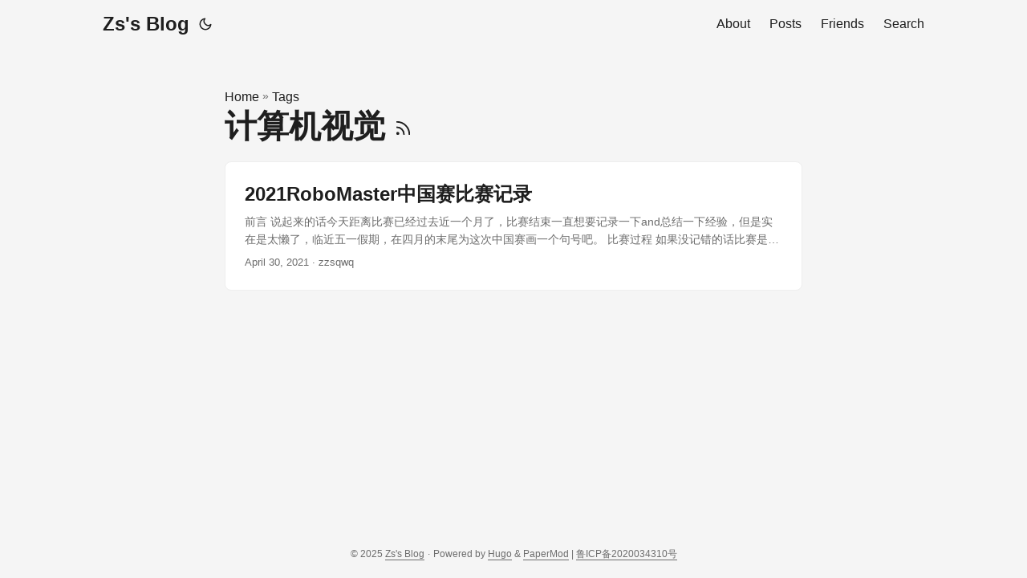

--- FILE ---
content_type: text/html
request_url: https://blog.zzsqwq.cn/tags/%E8%AE%A1%E7%AE%97%E6%9C%BA%E8%A7%86%E8%A7%89/
body_size: 5349
content:
<!doctype html><html lang=en dir=auto><head><meta charset=utf-8><meta http-equiv=X-UA-Compatible content="IE=edge"><meta name=viewport content="width=device-width,initial-scale=1,shrink-to-fit=no"><meta name=robots content="index, follow"><title>计算机视觉 | Zs's Blog</title>
<meta name=keywords content><meta name=description content="Zs's personal website."><meta name=author content="zzsqwq"><link rel=canonical href=https://blog.zzsqwq.cn/tags/%E8%AE%A1%E7%AE%97%E6%9C%BA%E8%A7%86%E8%A7%89/><meta name=google-site-verification content="G-WF7TH97J9X"><link crossorigin=anonymous href=/assets/css/stylesheet.fc220c15db4aef0318bbf30adc45d33d4d7c88deff3238b23eb255afdc472ca6.css integrity="sha256-/CIMFdtK7wMYu/MK3EXTPU18iN7/MjiyPrJVr9xHLKY=" rel="preload stylesheet" as=style><link rel=icon href=https://blog.zzsqwq.cn/images/avatar.png><link rel=icon type=image/png sizes=16x16 href=https://blog.zzsqwq.cn/favicon-16x16.png><link rel=icon type=image/png sizes=32x32 href=https://blog.zzsqwq.cn/images/favicon-32x32.ico><link rel=apple-touch-icon href=https://blog.zzsqwq.cn/apple-touch-icon.png><link rel=mask-icon href=https://blog.zzsqwq.cn/safari-pinned-tab.svg><meta name=theme-color content="#2e2e33"><meta name=msapplication-TileColor content="#2e2e33"><link rel=alternate type=application/rss+xml href=https://blog.zzsqwq.cn/tags/%E8%AE%A1%E7%AE%97%E6%9C%BA%E8%A7%86%E8%A7%89/index.xml><link rel=alternate hreflang=en href=https://blog.zzsqwq.cn/tags/%E8%AE%A1%E7%AE%97%E6%9C%BA%E8%A7%86%E8%A7%89/><noscript><style>#theme-toggle,.top-link{display:none}</style><style>@media(prefers-color-scheme:dark){:root{--theme:rgb(29, 30, 32);--entry:rgb(46, 46, 51);--primary:rgb(218, 218, 219);--secondary:rgb(155, 156, 157);--tertiary:rgb(65, 66, 68);--content:rgb(196, 196, 197);--code-block-bg:rgb(46, 46, 51);--code-bg:rgb(55, 56, 62);--border:rgb(51, 51, 51)}.list{background:var(--theme)}.list:not(.dark)::-webkit-scrollbar-track{background:0 0}.list:not(.dark)::-webkit-scrollbar-thumb{border-color:var(--theme)}}</style></noscript><script async src="https://www.googletagmanager.com/gtag/js?id=G-WF7TH97J9X"></script><script>var dnt,doNotTrack=!1;if(!1&&(dnt=navigator.doNotTrack||window.doNotTrack||navigator.msDoNotTrack,doNotTrack=dnt=="1"||dnt=="yes"),!doNotTrack){window.dataLayer=window.dataLayer||[];function gtag(){dataLayer.push(arguments)}gtag("js",new Date),gtag("config","G-WF7TH97J9X")}</script><meta property="og:title" content="计算机视觉"><meta property="og:description" content="Zs's personal website."><meta property="og:type" content="website"><meta property="og:url" content="https://blog.zzsqwq.cn/tags/%E8%AE%A1%E7%AE%97%E6%9C%BA%E8%A7%86%E8%A7%89/"><meta name=twitter:card content="summary"><meta name=twitter:title content="计算机视觉"><meta name=twitter:description content="Zs's personal website."></head><body class=list id=top><script>localStorage.getItem("pref-theme")==="dark"?document.body.classList.add("dark"):localStorage.getItem("pref-theme")==="light"?document.body.classList.remove("dark"):window.matchMedia("(prefers-color-scheme: dark)").matches&&document.body.classList.add("dark")</script><header class=header><nav class=nav><div class=logo><a href=https://blog.zzsqwq.cn/ accesskey=h title="Zs's Blog (Alt + H)">Zs's Blog</a><div class=logo-switches><button id=theme-toggle accesskey=t title="(Alt + T)"><svg id="moon" width="24" height="18" viewBox="0 0 24 24" fill="none" stroke="currentcolor" stroke-width="2" stroke-linecap="round" stroke-linejoin="round"><path d="M21 12.79A9 9 0 1111.21 3 7 7 0 0021 12.79z"/></svg><svg id="sun" width="24" height="18" viewBox="0 0 24 24" fill="none" stroke="currentcolor" stroke-width="2" stroke-linecap="round" stroke-linejoin="round"><circle cx="12" cy="12" r="5"/><line x1="12" y1="1" x2="12" y2="3"/><line x1="12" y1="21" x2="12" y2="23"/><line x1="4.22" y1="4.22" x2="5.64" y2="5.64"/><line x1="18.36" y1="18.36" x2="19.78" y2="19.78"/><line x1="1" y1="12" x2="3" y2="12"/><line x1="21" y1="12" x2="23" y2="12"/><line x1="4.22" y1="19.78" x2="5.64" y2="18.36"/><line x1="18.36" y1="5.64" x2="19.78" y2="4.22"/></svg></button></div></div><ul id=menu><li><a href=https://blog.zzsqwq.cn/about title=About><span>About</span></a></li><li><a href=https://blog.zzsqwq.cn/archives title=Posts><span>Posts</span></a></li><li><a href=https://blog.zzsqwq.cn/friends title=Friends><span>Friends</span></a></li><li><a href=https://blog.zzsqwq.cn/search title="Search (Alt + /)" accesskey=/><span>Search</span></a></li></ul></nav></header><main class=main><header class=page-header><div class=breadcrumbs><a href=https://blog.zzsqwq.cn/>Home</a>&nbsp;»&nbsp;<a href=https://blog.zzsqwq.cn/tags/>Tags</a></div><h1>计算机视觉
<a href=/tags/%E8%AE%A1%E7%AE%97%E6%9C%BA%E8%A7%86%E8%A7%89/index.xml title=RSS aria-label=RSS><svg viewBox="0 0 24 24" fill="none" stroke="currentcolor" stroke-width="2" stroke-linecap="round" stroke-linejoin="round" height="23"><path d="M4 11a9 9 0 019 9"/><path d="M4 4a16 16 0 0116 16"/><circle cx="5" cy="19" r="1"/></svg></a></h1></header><article class="post-entry tag-entry"><header class=entry-header><h2 class=entry-hint-parent>2021RoboMaster中国赛比赛记录</h2></header><div class=entry-content><p>前言 ​说起来的话今天距离比赛已经过去近一个月了，比赛结束一直想要记录一下and总结一下经验，但是实在是太懒了，临近五一假期，在四月的末尾为这次中国赛画一个句号吧。
比赛过程 ​如果没记错的话比赛是3.30号（周二）去，4.1号（周四）结束，共三天。但是因为第三天没做什么有意义的事情，就只记录两天了。
第一天 ​第一天大概中午十点到的吧，去的时候登记完领了牌，就在当地布置场地了。到了场地上才发现，我们好像是拿的东西最多的，包括外接显示屏和集成主机，好像都基本没人带过去····集成主机拿了过去也没怎么用到，本来预想用到的哨岗相机因为 ROS 的通信问题也没能跑成，最后两个机器人还是各跑各的策略了。
​调试的时候出了一点问题，两个哨岗相机通过20m的USB延长线后，只有一个能连接，后来排查了一下，好像是因为有一条线是光纤USB3.0的线，跟相机的接口不兼容···这个问题还没想好怎么解决，可能会考虑到时候自己带一根USB延长线过去。
​犹记得调试的时候是和青海大学一起调的，有点可惜的是调试中的我方机器人一直在一个地方鬼畜。那晚上我记得大家熬到了很晚···很可惜的视觉因为用的是学习的框架可调性很差，并没有帮上太大的忙。
第二天 ​第二天记得一共有三场比赛，分别是打哈工大，哈工大深圳，以及青海大学。
​在比赛过程中其实对视觉，我没有做太多的调整，主要还是大家在写导航和策略相关的东西吧。
​跟哈工大打的那一场二车因为没有写好启动判定被罚下了，一车因为点位有问题一直卡在障碍物上。
​跟哈工深和哈工大两场之间还隔了挺长时间，一个上午是一个下午，中间大家调试了很久，幸好在下午和哈工深打的时候基本没有鬼畜，可以正常的对局，只是因为实力不够强，很明显的一个问题就是视觉做的有问题吧，很多时间在朝着自己的队友打，还有就是会朝着场外的人员打，这是需要改进的点。
​跟青海大学打的那场，距和哈工深比赛结束只有十几分钟的间隔时间，大家调了一个小bug就又重新赶去检录了，虽然当时已知青海大学的战术是站在原地不动的，但是由于不知道哪里出问题了，比赛中前一分钟两车都没动，后一分钟二车虽然动起来了去吃了加成区，但是因为定位的一些问题，没有看到敌方机器人并且撞墙了··自己撞掉了60血，最后还是败了QAQ。
​所以就很耻辱的被3：0送走了，这样就结束了比赛日程。
​值得反思的事情很多吧，赛前虽然基本熬了一个多星期来调车，还是只在最后一天才开始连裁判系统联调，包括暑假效率不高等问题都是值得反思的···打完比赛心中大概已经有了一些改进点，也想把自己的一些调车心得等记录下来，但是因为时间以及学业上的一些事情等一直没去做，本来计划的五月初做好改进的视觉也一直没兑现，希望这个五一假期会有较大的突破吧，不过还要打数模···好累，不想动。
最后，这一天还拿到了和Charm young的合照，还挺动容的，之前看Robomaster的一个宣传标语就是让工程师们成为明星，给他们一个展示的舞台，看到大家对Charm young的热情，深深的感受到了这一点。</p></div><footer class=entry-footer><span title='2021-04-30 17:32:00 +0000 UTC'>April 30, 2021</span>&nbsp;·&nbsp;zzsqwq</footer><a class=entry-link aria-label="post link to 2021RoboMaster中国赛比赛记录" href=https://blog.zzsqwq.cn/posts/173/></a></article></main><footer class=footer><span>&copy; 2025 <a href=https://blog.zzsqwq.cn/>Zs's Blog</a></span> ·
<span>Powered by
<a href=https://gohugo.io/ rel="noopener noreferrer" target=_blank>Hugo</a> &
        <a href=https://github.com/adityatelange/hugo-PaperMod/ rel=noopener target=_blank>PaperMod</a> | <a href=http://beian.miit.gov.cn/ target=_blank>鲁ICP备2020034310号</a></span></footer><a href=#top aria-label="go to top" title="Go to Top (Alt + G)" class=top-link id=top-link accesskey=g><svg viewBox="0 0 12 6" fill="currentcolor"><path d="M12 6H0l6-6z"/></svg>
</a><script>let menu=document.getElementById("menu");menu&&(menu.scrollLeft=localStorage.getItem("menu-scroll-position"),menu.onscroll=function(){localStorage.setItem("menu-scroll-position",menu.scrollLeft)}),document.querySelectorAll('a[href^="#"]').forEach(e=>{e.addEventListener("click",function(e){e.preventDefault();var t=this.getAttribute("href").substr(1);window.matchMedia("(prefers-reduced-motion: reduce)").matches?document.querySelector(`[id='${decodeURIComponent(t)}']`).scrollIntoView():document.querySelector(`[id='${decodeURIComponent(t)}']`).scrollIntoView({behavior:"smooth"}),t==="top"?history.replaceState(null,null," "):history.pushState(null,null,`#${t}`)})})</script><script>var mybutton=document.getElementById("top-link");window.onscroll=function(){document.body.scrollTop>800||document.documentElement.scrollTop>800?(mybutton.style.visibility="visible",mybutton.style.opacity="1"):(mybutton.style.visibility="hidden",mybutton.style.opacity="0")}</script><script>function sendMessage(e){const t=document.querySelector("iframe.giscus-frame");if(!t)return;t.contentWindow.postMessage({giscus:e},"https://giscus.app")}document.getElementById("theme-toggle").addEventListener("click",()=>{document.body.className.includes("dark")?(document.body.classList.remove("dark"),localStorage.setItem("pref-theme","light"),sendMessage({setConfig:{theme:"light"}})):(document.body.classList.add("dark"),localStorage.setItem("pref-theme","dark"),sendMessage({setConfig:{theme:"dark"}}))})</script></body></html>